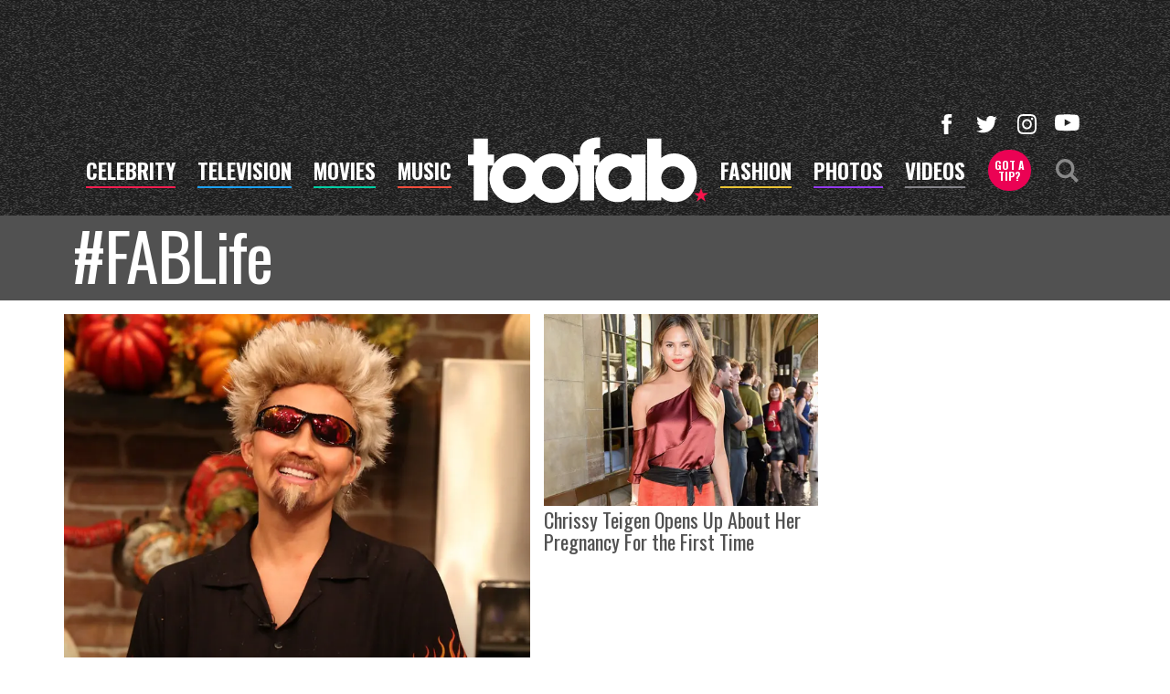

--- FILE ---
content_type: application/x-javascript;charset=utf-8
request_url: https://smetrics.toofab.com/id?d_visid_ver=4.4.0&d_fieldgroup=A&mcorgid=69AD1D725DDBE4560A495ECF%40AdobeOrg&mid=69647104139165288048654455233333031016&ts=1768355894602
body_size: -40
content:
{"mid":"69647104139165288048654455233333031016"}

--- FILE ---
content_type: text/plain
request_url: https://rtb.openx.net/openrtbb/prebidjs
body_size: -82
content:
{"id":"0cdb633a-c294-471e-b69c-41a04e4d3c39","nbr":0}